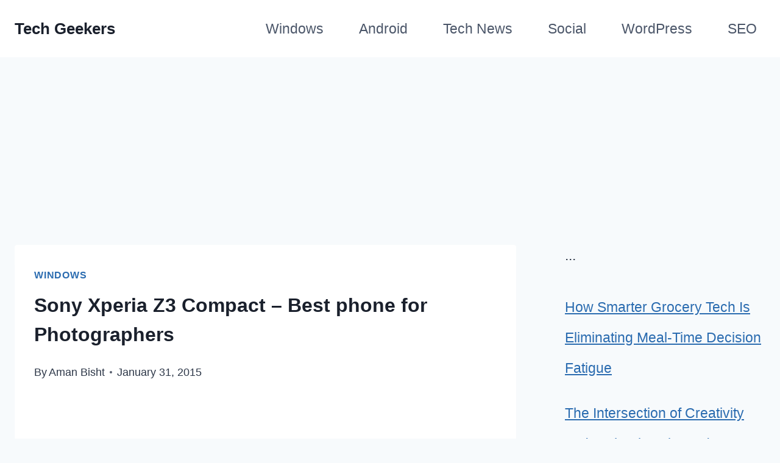

--- FILE ---
content_type: text/html; charset=utf-8
request_url: https://www.google.com/recaptcha/api2/aframe
body_size: 266
content:
<!DOCTYPE HTML><html><head><meta http-equiv="content-type" content="text/html; charset=UTF-8"></head><body><script nonce="XmqeHhfIdGgrFH1sBXQ9ag">/** Anti-fraud and anti-abuse applications only. See google.com/recaptcha */ try{var clients={'sodar':'https://pagead2.googlesyndication.com/pagead/sodar?'};window.addEventListener("message",function(a){try{if(a.source===window.parent){var b=JSON.parse(a.data);var c=clients[b['id']];if(c){var d=document.createElement('img');d.src=c+b['params']+'&rc='+(localStorage.getItem("rc::a")?sessionStorage.getItem("rc::b"):"");window.document.body.appendChild(d);sessionStorage.setItem("rc::e",parseInt(sessionStorage.getItem("rc::e")||0)+1);localStorage.setItem("rc::h",'1769012195259');}}}catch(b){}});window.parent.postMessage("_grecaptcha_ready", "*");}catch(b){}</script></body></html>